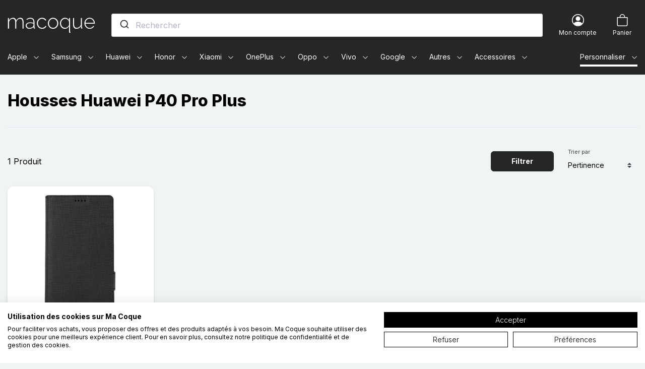

--- FILE ---
content_type: image/svg+xml
request_url: https://www.macoque.com/themes/macoque/assets/img/fr.svg
body_size: -142
content:
<svg xmlns="http://www.w3.org/2000/svg" viewBox="0 0 32 24"><g fill="none"><path fill="#FFF" d="M0 0h32v24H0z"/><path fill="#00267F" d="M0 0h11v24H0z"/><path fill="#F31830" d="M21 0h11v24H21z"/></g></svg>

--- FILE ---
content_type: image/svg+xml
request_url: https://www.macoque.com/themes/macoque/assets/img/nl.svg
body_size: -136
content:
<svg xmlns="http://www.w3.org/2000/svg" viewBox="0 0 40 28"><path d="M40 .667H0v26.666h40z" fill="#f0f0f0"></path><path d="M40 .667H0v8.889h40z" fill="#a2001d"></path><path d="M40 18.445H0v8.888h40z" fill="#0052b4"></path></svg>